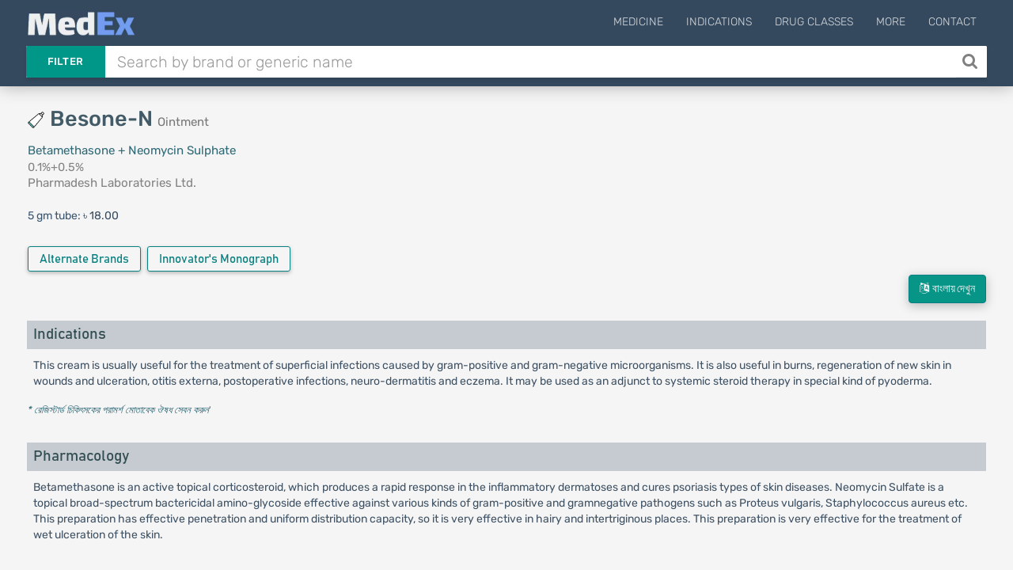

--- FILE ---
content_type: text/html; charset=UTF-8
request_url: https://medex.com.bd/brands/12520/besone-n-01-05-ointment
body_size: 7953
content:
<!DOCTYPE html>
<html lang="en">
<head>
    <meta http-equiv="Content-Type" content="text/html; charset=utf-8" />
    <meta http-equiv="X-UA-Compatible" content="IE=edge">
    <meta name="viewport" content="width=device-width, initial-scale=1">
        <title>Besone-N | 0.1%+0.5% | Ointment | Pharmadesh Laboratories Ltd. | Indications, Pharmacology, Dosage, Side Effects and more | MedEx</title>

    <link rel="apple-touch-icon" sizes="180x180" href="https://medex.com.bd/frontend/img/favicon_1/apple-touch-icon.png">
    <link rel="icon" type="image/png" sizes="32x32" href="https://medex.com.bd/frontend/img/favicon_1/favicon-32x32.png">
    <link rel="icon" type="image/png" sizes="16x16" href="https://medex.com.bd/frontend/img/favicon_1/favicon-16x16.png">
    <meta name="theme-color" content="#ffffff">
    
    <meta property="og:type" content="website"/>
    <meta property="og:image" content="https://medex.com.bd/img/medex-logo-w-bg.webp">
    <meta property="og:url" content="http://medex.com.bd/brands/12520/besone-n-01-05-ointment"/>
        <meta name="description" content="Besone-N Ointment 0.1%+0.5% is a product of Pharmadesh Laboratories Ltd. Its generic name is Betamethasone + Neomycin Sulphate (Topical).">
<meta property="og:title" content="Besone-N Ointment 0.1%+0.5%">






    <meta name="l-csrf-token" content="4crEuWyis5Gz2n2A6LmC6u7Be6IDghWVnQDQA3gj">
    <link rel="stylesheet" href="https://medex.com.bd/frontend/css/morph-1050.css?v=1.031">    

    <link rel="preload" href="https://medex.com.bd/frontend/vendors/font-awesome/fonts/fontawesome-webfont.woff2?v=4.7.0" as="font" type="font/woff2" crossorigin="anonymous" />
    <link rel="preload" href="https://medex.com.bd/frontend/vendors/google-fonts/fonts/N7Z-400-Yh-B4iFV0U1.woff2" as="font" type="font/woff2" crossorigin="anonymous" />
    <link rel="preload" href="https://medex.com.bd/frontend/vendors/google-fonts/fonts/N7Z-500-Yh-NYiFV0U1.woff2" as="font" type="font/woff2" crossorigin="anonymous" />



    
    
    <style>
        .lsri.ad li, .search-result-row.ad { background: rgba(247, 247, 151, 0.75); border: 1px solid rgba(235, 235, 127, 0.8); }
        .search-ad-label { padding: 1px 5px; border: 1px solid lightgray; color: slategray; border-radius: 3px; margin-right: 2%; float: right; font-size: 13px; }
        .lsri.ad:hover .search-ad-label { color: whitesmoke; }
        /*#ms-block.lang-bn { font-family: 'Kalpurush', sans-serif; }*/
    </style>

    <script>var gsUrl = 'https://medex.com.bd/ajax/search';</script>


    <!-- Google tag (gtag.js) -->
        <script async src="https://www.googletagmanager.com/gtag/js?id=G-V6XE762ZG5"></script>
        <script>
            window.dataLayer = window.dataLayer || [];
            function gtag(){dataLayer.push(arguments);}
            gtag('js', new Date());

            gtag('config', 'G-V6XE762ZG5');
        </script>
            </head>

<body class="">
<main>
    <header id="header" class="header--minimal">
        <div class="header__main">
            <div class="container logo-container" style="position: relative;">
                                    <a class="logo" href="https://medex.com.bd">
                        <div class="inline logo-text">
                            <img src="https://medex.com.bd/img/medex-logo-w-bg.webp" alt="MedEx Logo" title="MedEx" style="height: 32px; margin-top: -15px;">


                                                    </div>
                    </a>
                
                
                                    <div class="navigation-trigger hidden-md hidden-lg" data-rmd-action="block-open" data-rmd-target=".navigation">
                        <i class="fa fa-bars"></i>
                    </div>
                
                <ul class="navigation">
    <li class="visible-xs visible-sm">
        <a class="navigation__close" data-rmd-action="navigation-close" href="#" aria-label="Close Navigation" title="Close Navigation"><i class="fa fa-long-arrow-right"></i></a>
    </li>

    
            <li id="nav-menu-drugs" class="navigation__dropdown">
            <a href="#">Medicine</a>

            <ul class="navigation__drop-menu">
                <li id="nav-menu-generics">
                    <a href="https://medex.com.bd/generics">Generics (Allopathic)</a>
                </li>
                <li id="nav-menu-generics-herbal">
                    <a href="https://medex.com.bd/generics?herbal=1">Generics (Herbal)</a>
                </li>
                <li id="nav-menu-brands">
                    <a href="https://medex.com.bd/brands">Brand Names (Allopathic)</a>
                </li>
                <li id="nav-menu-brands-herbal">
                    <a href="https://medex.com.bd/brands?herbal=1">Brand Names (Herbal)</a>
                </li>
                <li id="nav-menu-companies">
                    <a href="https://medex.com.bd/companies?herbal=1">Pharmaceuticals</a>
                </li>
                <li id="nav-menu-dosage-forms">
                    <a href="https://medex.com.bd/dosage-forms">Dosage Forms</a>
                </li>
            </ul>
        </li>
    



    <li id="nav-menu-indications">
        <a href="https://medex.com.bd/indications">Indications</a>
    </li>
    <li id="nav-menu-drug-classes">
        <a href="https://medex.com.bd/drug-classes">Drug Classes</a>
    </li>

            <li id="nav-menu-more" class="navigation__dropdown">
            <a href="#">More</a>

            <ul class="navigation__drop-menu">
                <li id="nav-menu-news">
                    <a href="https://medex.com.bd/news">News</a>
                </li>
                <li id="nav-menu-jobs">
                    <a href="https://medex.com.bd/jobs">Pharma Jobs</a>
                </li>
                <li id="nav-menu-conferences">
                    <a href="https://medex.com.bd/downloads">Documents</a>
                </li>
            </ul>
        </li>
        <li id="nav-menu-contact">
            <a href="https://medex.com.bd/contact">Contact</a>
        </li>
    
    </ul>
            </div>
        </div>

        <div class="header__search container d-flex">
            <form id="ajax-search_form" autocomplete="off" method="get" action="https://medex.com.bd/search" class="flex-grow-1">
                <div class="search" id="search-opt-toggle">
                    
                    <div class="search__type dropdown " id="search-opt-menu">
                        <a href="#" data-toggle="dropdown">Filter</a>

                        <div class="dropdown-menu">
                            <div>
                                <input class="ajax-search-type" type="radio" name="type" value="search">
                                <span class="search__type_label">Default</span>
                            </div>
                            <div>
                                <input class="ajax-search-type" type="radio" name="type" value="brands" >
                                <span class="search__type_label">Brand</span>
                            </div>
                            <div>
                                <input class="ajax-search-type" type="radio" name="type" value="generics" >
                                <span class="search__type_label">Generic</span>
                            </div>
                            <div>
                                <input class="ajax-search-type" type="radio" name="type" value="indications"  >
                                <span class="search__type_label">Indication</span>
                            </div>
                        </div>
                    </div>

                    <div class="search__body" style="padding-left: 0;">
                        <input type="text" class="form-control search__input" name="search" id="ajax-search" placeholder="Search by brand or generic name" value="" autocomplete="off">
                    </div>

                                            <button id="search__body_inner_btn" class="search__body_inner_btn" type="submit" aria-label="Search" title="Search">
                            <i class="fa fa-search" aria-hidden="true"></i>
                        </button>
                    
                    <div class="hidden" id="ajax-search_results">



                        <div class="loading-container">
                            <div class="loader-spinner"></div>
                        </div>
                    </div>
                </div>
            </form>

                    </div>
    </header>


    <div id="ms-block" class="pt-plug ">
        
    

    <section class="section">

        <div id="cre-brand-generic--pos-100" class="campaign-block bsc-pd cb-mt--5 cb-mb-10 "></div>

    


        <div id="cre-brand-generic--pos-110" class="campaign-block bsc-pd cb-mt--5 cb-mb-10 "></div>

    


        <div id="cre-brand-generic--pos-115" class="campaign-block bsc-pd cb-mt--5 cb-mb-10 "></div>

    


        <div id="cre-brand--pos-100" class="campaign-block bsc-pd cb-mt-5 "></div>

    



        <div class="container">
            <div class="row">
                <div class="col-xs-12 col-sm-6 col-md-6 col-lg-6">
                    <div class="row">
                        <div class="col-xs-12 brand-header">
                            <div class="d-flex v-center mb-6 brand-th-block">
            <span class="md-icon-container no-mr mt-neg mr-7 mt--5"><img src='https://medex.com.bd/img/dosage-forms/ointment.png' alt='Ointment' title='Ointment' class='dosage-icon'></span>
    
    <h1 class="page-heading-1-l brand">
                    Besone-N <small class="h1-subtitle" title="Dosage Form">Ointment</small>
            </h1>

                
    
    
    </div>

                            <div title="Generic Name">
                                <a href="https://medex.com.bd/generics/1226/betamethasone-neomycin-sulphate-topical">
                                    Betamethasone + Neomycin Sulphate
                                </a>
                            </div>
                            <div title="Strength">
                                0.1%+0.5%
                            </div>
                            <div title="Manufactured by">
    <a href="https://medex.com.bd/companies/60/pharmadesh-laboratories-ltd/brands" class="calm-link" target="_blank">
        Pharmadesh Laboratories Ltd.
    </a>
    <div title="Manufactured by">
            </div>
</div>
                        </div>

                        <div class="col-xs-12 packages-wrapper mt-6">
                            <div class="package-container mt-5 mb-5">
                    <span style="color: #3a5571;">
                                    5 gm tube:
                            </span>
            <span>৳ 18.00</span>
        
        
            </div>


                        </div>

                        
                                                    
                                                                                                                
                                                    <div class="brand-extra col-xs-12 mt-5">
                                                                    <div class="similar-brands inline-block mt-10 margin-b-2">
                                        <a href="https://medex.com.bd/generics/1226/betamethasone-neomycin-sulphate-topical/brand-names"
                                           class="btn btn-teal prsinf-btn" title="View all Brands of Betamethasone + Neomycin Sulphate (Topical)"
                                        >
                                            Alternate Brands
                                        </a>
                                    </div>
                                
                                                                    <div class="inline-block mb-7">
                                        <a href="https://medex.com.bd/attachments/qoiM0L2zK3LhGz5McaW1zw2g78R8KD/betamethasone-neomycin-sulphate-topical-prescribing-information"
                   class="btn expand-btn btn-teal prsinf-btn" target="_blank"
                   title="Innovator's Monograph for Betamethasone + Neomycin Sulphate (Topical) "
                >
                    Innovator's Monograph
                </a>
                                                            </div>
                                                            </div>
                                            </div>
                </div>

                <div>
                    <div id="cre-brand--pos-200" class="campaign-block hidden-xs hidden-sm col-sm-6 cb-mxw-600 cb-mxh-105 cb-mb-10 "></div>

    


                    <div id="cre-brand--pos-200-rt" class="campaign-block hidden-xs hidden-sm col-sm-6 cb-mxw-600 cb-mxh-200 cb-mb-10 "></div>

    


                    <div id="cre-brand--pos-201" class="campaign-block hidden-xs hidden-sm col-sm-6 cb-mxw-600 cb-mxh-105 cb-mb-10 cb-mt-10 "></div>

    



                                    </div>

                <div>
                    <div id="cre-brand--pos-210" class="campaign-block hidden-xs hidden-sm col-sm-6 cb-mxw-600 cb-mxh-100 cb-mb-15 cb-mt--5 "></div>

    


                    <div id="cre-brand--pos-215" class="campaign-block hidden-xs hidden-sm col-sm-6 cb-mxw-600 cb-mxh-100 cb-mb-15 "></div>

    


                </div>

                <div class="col-xs-12 col-sm-12 col-md-12 col-lg-12">
                    <div class="generic-data-container en">
                        <div class="lang-action-wrapper">
        <a href="https://medex.com.bd/brands/12520/besone-n-01-05-ointment/bn" class="btn btn-teal lang-btn lang-bn">
            <i class="fa fa-language"></i>&nbsp; বাংলায় দেখুন</a>
    </div>
    
<div id="cre-brand-generic--pos-200" class="campaign-block h-center cb-mb-10 "></div>

    


<div id="cre-brand-generic--pos-201" class="campaign-block h-center cb-mb-10 cb-mt-5 "></div>

    


<div id="cre-brand-generic--pos-210" class="campaign-block h-center cb-mt-5 cb-mb-10 "></div>

    




<div>
        <div id="indications">
            <h3 class="ac-header">Indications</h3>
        </div>
        <div class="ac-body">
                            This cream is usually useful for the treatment of superficial infections caused by gram-positive and gram-negative microorganisms. It is also useful in burns, regeneration of new skin in wounds and ulceration, otitis externa, postoperative infections, neuro-dermatitis and eczema. It may be used as an adjunct to systemic steroid therapy in special kind of pyoderma.
                    </div>
    </div>

<div class="tx-0-9 mt-5 mb-15"><a href='https://medex.com.bd/news/104/danger-of-taking-medication-without-doctors-advice' target='_blank'><i>* রেজিস্টার্ড চিকিৎসকের পরামর্শ মোতাবেক ঔষধ সেবন করুন</i></a>'</div>

<div id="cre-brand-generic--pos-300" class="campaign-block h-center cb-mxh-220 cb-mt-10 cb-mb-15 "></div>

    



<div class="d-flex v-center justify-center">
    <div id="cre-brand-generic--pos-310" class="campaign-block hidden-xs hidden-sm justify-end cb-mb-10 cb-mxh-205 mr-3c "></div>

    


    <div id="cre-brand-generic--pos-315" class="campaign-block hidden-xs hidden-sm justify-start cb-mb-10 cb-mxh-205 "></div>

    


</div>

<div id="cre-brand-generic--pos-320" class="campaign-block h-center cb-mxh-110 cb-mb-10 "></div>

    


<div id="cre-brand-generic--pos-325" class="campaign-block h-center cb-mxh-110 cb-mt-5 cb-mb-10 "></div>

    


<div id="cre-brand-generic--pos-326" class="campaign-block h-center cb-mxh-110 cb-mt-5 cb-mb-10 "></div>

    





<div class="d-flex v-center justify-center">
    <div id="cre-brand-generic--pos-327" class="campaign-block hidden-xs hidden-sm h-center cb-mxh-200 cb-mt-5 cb-mb-10 mr-3c "></div>

    


    <div id="cre-brand-generic--pos-328" class="campaign-block hidden-xs hidden-sm h-center cb-mxh-200 cb-mt-5 cb-mb-10 "></div>

    


</div>

<div id="cre-brand-generic--pos-327-m" class="campaign-block hidden-md hidden-lg h-center cb-mxh-200 cb-mt-5 cb-mb-10 "></div>

    


<div id="cre-brand-generic--pos-328-m" class="campaign-block hidden-md hidden-lg h-center cb-mxh-200 cb-mt-5 cb-mb-10 "></div>

    





<div class="d-flex v-center justify-center">
    <div id="cre-brand-generic--pos-330" class="campaign-block hidden-xs hidden-sm justify-end cb-mb-10 cb-mxh-205 mr-3c "></div>

    


    <div id="cre-brand-generic--pos-335" class="campaign-block hidden-xs hidden-sm justify-start cb-mb-10 cb-mxh-205 "></div>

    


</div>

<div id="cre-brand-generic--pos-340" class="campaign-block h-center cb-mxh-110 cb-mb-10 "></div>

    


<div id="cre-brand-generic--pos-345" class="campaign-block h-center cb-mxh-110 cb-mt-5 cb-mb-10 "></div>

    




<div>
        <div id="mode_of_action">
            <h3 class="ac-header">Pharmacology</h3>
        </div>
        <div class="ac-body">
                            Betamethasone is an active topical corticosteroid, which produces a rapid response in the inflammatory dermatoses and cures psoriasis types of skin diseases. Neomycin Sulfate is a topical broad-spectrum bactericidal amino-glycoside effective against various kinds of gram-positive and gramnegative pathogens such as Proteus vulgaris, Staphylococcus aureus etc. This preparation has effective penetration and uniform distribution capacity, so it is very effective in hairy and intertriginous places. This preparation is very effective for the treatment of wet ulceration of the skin.
                    </div>
    </div>

<div class="d-flex v-center justify-center">
    <div id="cre-brand-generic--pos-350" class="campaign-block hidden-xs hidden-sm h-center cb-mb-10 cb-mxh-205 mr-3c "></div>

    


    <div id="cre-brand-generic--pos-355" class="campaign-block hidden-xs hidden-sm h-center cb-mb-10 cb-mxh-205 "></div>

    


</div>

<div id="cre-brand-generic--pos-360" class="campaign-block hidden-md hidden-lg h-center cb-mxh-110 cb-mb-10 "></div>

    


<div id="cre-brand-generic--pos-365" class="campaign-block hidden-md hidden-lg h-center cb-mxh-110 cb-mt-5 cb-mb-10 "></div>

    



<div class="margin-tb-5">
    </div>



    <div>
        <div id="dosage">
            <h3 class="ac-header">Dosage &amp; Administration</h3>
        </div>
        <div class="ac-body">
                            <strong>Use in adults</strong>: This preparation should be applied to the affected parts of the skin as a thin layer for 3 to 4 times daily. In chronic conditions, withdrawal of treatment is carried out by decreasing the frequency of application until the cream is applied as infrequently as once a week. Or as directed by the physician.<br /><br /><strong>Use in children</strong>: Do not use it on children under 1 year of age. A course of treatment for a child should not normally last more than 5 days unless otherwise stated by your physician.
                    </div>
    </div>
    <div class="tx-0-9 mt-5 mb-15"><a href='https://medex.com.bd/news/104/danger-of-taking-medication-without-doctors-advice' target='_blank'><i>* রেজিস্টার্ড চিকিৎসকের পরামর্শ মোতাবেক ঔষধ সেবন করুন</i></a>'</div>

    <div id="cre-brand-generic--pos-500" class="campaign-block  "></div>

    



    <div class="d-flex v-center justify-center">
        <div id="cre-brand-generic--pos-510" class="campaign-block hidden-xs hidden-sm justify-end cb-mb-10 cb-mxh-205 mr-3c "></div>

    


        <div id="cre-brand-generic--pos-515" class="campaign-block hidden-xs hidden-sm justify-start cb-mb-10 cb-mxh-205 "></div>

    


    </div>

    <div id="cre-brand-generic--pos-520" class="campaign-block hidden-md hidden-lg h-center cb-mxh-110 cb-mb-10 "></div>

    


    <div id="cre-brand-generic--pos-525" class="campaign-block hidden-md hidden-lg h-center cb-mxh-110 cb-mt-5 cb-mb-10 "></div>

    




<div>
        <div id="interaction">
            <h3 class="ac-header">Interaction</h3>
        </div>
        <div class="ac-body">
                            There are no significant drug interactions reported with Betamethasone Valerate BP and Neomycin Sulphate BP Cream/Ointment.
                    </div>
    </div>

<div class="d-flex v-center justify-center">
    <div id="cre-brand-generic--pos-550" class="campaign-block hidden-xs hidden-sm justify-end cb-mb-10 cb-mxh-205 mr-3c "></div>

    


    <div id="cre-brand-generic--pos-555" class="campaign-block hidden-xs hidden-sm justify-start cb-mb-10 cb-mxh-205 "></div>

    


</div>

<div id="cre-brand-generic--pos-560" class="campaign-block hidden-md hidden-lg h-center cb-mxh-110 cb-mb-10 "></div>

    


<div id="cre-brand-generic--pos-565" class="campaign-block hidden-md hidden-lg h-center cb-mxh-110 cb-mt-5 cb-mb-10 "></div>

    




<div>
        <div id="contraindications">
            <h3 class="ac-header">Contraindications</h3>
        </div>
        <div class="ac-body">
                            This preparation is contraindicated to the patients who are hypersensitive to any of its components. It should not be used for the treatment of otitis externa when the eardrum is perforated. It is contraindicated in skin lesions caused by infection with viruses and fungi.
                    </div>
    </div>

<div id="cre-brand-generic--pos-600" class="campaign-block  "></div>

    




<div>
        <div id="side_effects">
            <h3 class="ac-header">Side Effects</h3>
        </div>
        <div class="ac-body">
                            Besone-N is well tolerated. But prolonged and high doses may cause Cushing's syndrome, acne, thinning and dilatation of blood vessels, particularly when occlusive dressings are used.
                    </div>
    </div>

<div id="cre-brand-generic--pos-700" class="campaign-block  "></div>

    




<div>
        <div id="pregnancy_cat">
            <h3 class="ac-header">Pregnancy &amp; Lactation</h3>
        </div>
        <div class="ac-body">
                            This preparation should not be used extensively in pregnancy.
                    </div>
    </div>


<div>
        <div id="precautions">
            <h3 class="ac-header">Precautions &amp; Warnings</h3>
        </div>
        <div class="ac-body">
                            Long term continuous topical therapy of Besone-N should be avoided, which may produce many resistant micro organisms. So, accurate dose of Besone-N should be used in infected areas only.
                    </div>
    </div>







<div>
        <div id="drug_classes">
            <h3 class="ac-header">Therapeutic Class</h3>
        </div>
        <div class="ac-body">
                            Aural steroid & antibiotic combined preparations
                    </div>
    </div>






<div>
        <div id="storage_conditions">
            <h3 class="ac-header">Storage Conditions</h3>
        </div>
        <div class="ac-body">
                            Keep below 30&deg;C temperature, away from light &amp; moisture. Keep out of the reach of children.
                    </div>
    </div>





<div id="cre-brand-generic--pos-1000" class="campaign-block  "></div>

    


                    </div>

                                    </div>

                
                    
                    
                
            </div>

            <div>
                <div id="cre-brand--pos-1000" class="campaign-block  "></div>

    


            </div>
        </div>
    </section>

    <div class="container p3000" id="p3000">
        <div id="cre-brand--pos-3000" class="campaign-block  "></div>

    <div class="margin-tb-15">
                    </div>
        


    </div>
        <div class="c-overlay-container">
        <div class="c-overlay">
            <div class="c-overlay-content">
                <div class="c-overlay-close" data-rel-form="#uis-form"><i class="fa fa-close"></i></div>

                <div class="c-overlay-body">
                    <div class="tx-center uis-intro-text">
                        <div style="margin-bottom: .8rem; color: #3e815e;">Thanks for using MedEx!</div>
                        <div style="font-size: 1.5rem; color: #516975; font-weight: 400; margin: 1.5rem auto 2.2rem auto;">How would you rate your experience so far?
                        </div>
                    </div>
                    <div class="uis-form-block">
                        <form action="https://medex.com.bd/ajax-request" id="uis-form" method="POST" class="form-validate">
                            <input type="hidden" name="_token" value="4crEuWyis5Gz2n2A6LmC6u7Be6IDghWVnQDQA3gj" autocomplete="off">                            <input type="hidden" name="task" value="takeUisData">
                            <input type="hidden" name="hb_id" id="uis-input-hb-id">
                            <div id="uis-form-p1">
                                <div class="mt-15">

                                    <div class="rating">
                                        <!-- Star 1 (listed first in DOM, displayed leftmost thanks to row-reverse) -->
                                        <input type="radio" id="star1" name="rating" value="5">
                                        <label for="star1">
                                            <svg width="32" height="32" viewBox="0 0 24 24">
                                                <path fill="currentColor"
                                                      d="M12 .587l3.668 7.431 8.212 1.193-5.939 5.78
               1.4 8.166L12 18.896l-7.341 3.861 1.4-8.166
               L.12 9.211l8.212-1.193L12 .587z" />
                                            </svg>
                                        </label>

                                        <!-- Star 2 -->
                                        <input type="radio" id="star2" name="rating" value="4">
                                        <label for="star2">
                                            <svg width="32" height="32" viewBox="0 0 24 24">
                                                <path fill="currentColor"
                                                      d="M12 .587l3.668 7.431 8.212 1.193-5.939 5.78
               1.4 8.166L12 18.896l-7.341 3.861 1.4-8.166
               L.12 9.211l8.212-1.193L12 .587z" />
                                            </svg>
                                        </label>

                                        <!-- Star 3 -->
                                        <input type="radio" id="star3" name="rating" value="3">
                                        <label for="star3">
                                            <svg width="32" height="32" viewBox="0 0 24 24">
                                                <path fill="currentColor"
                                                      d="M12 .587l3.668 7.431 8.212 1.193-5.939 5.78
               1.4 8.166L12 18.896l-7.341 3.861 1.4-8.166
               L.12 9.211l8.212-1.193L12 .587z" />
                                            </svg>
                                        </label>

                                        <!-- Star 4 -->
                                        <input type="radio" id="star4" name="rating" value="2">
                                        <label for="star4">
                                            <svg width="32" height="32" viewBox="0 0 24 24">
                                                <path fill="currentColor"
                                                      d="M12 .587l3.668 7.431 8.212 1.193-5.939 5.78
               1.4 8.166L12 18.896l-7.341 3.861 1.4-8.166
               L.12 9.211l8.212-1.193L12 .587z" />
                                            </svg>
                                        </label>

                                        <!-- Star 5 -->
                                        <input type="radio" id="star5" name="rating" value="1">
                                        <label for="star5">
                                            <svg width="32" height="32" viewBox="0 0 24 24">
                                                <path fill="currentColor"
                                                      d="M12 .587l3.668 7.431 8.212 1.193-5.939 5.78
               1.4 8.166L12 18.896l-7.341 3.861 1.4-8.166
               L.12 9.211l8.212-1.193L12 .587z" />
                                            </svg>
                                        </label>
                                    </div>


                                </div>
                            </div>

                            <div id="uis-form-p2" style="display: none;">
                                <div class="form-item">
                                    <label for="uis-input-name">Your Name</label>
                                    <input type="text" name="name" id="uis-input-name" autocomplete="off" required class="validate" data-rules="min:3|max:10">
                                    <span class="input-error"></span>
                                </div>
                                <div class="form-item">
                                    <label for="uis-input-profession">Your Profession</label>
                                    <select name="profession" id="uis-input-profession" title="Select profession" required class="validate">
                                        <option disabled selected>Select your profession</option>
                                                                                    <option value="1">Doctor</option>
                                                                                    <option value="2">Intern Doctor</option>
                                                                                    <option value="3">Medical Student</option>
                                                                                    <option value="4">GP/RMP/PC</option>
                                                                                    <option value="5">Nurse/Medical Technologist</option>
                                                                                    <option value="6">Pharmacist</option>
                                                                                    <option value="7">Medical Representative</option>
                                                                                    <option value="8">Chemist</option>
                                                                                    <option value="9">Other</option>
                                                                            </select>
                                    <span class="input-error"></span>
                                </div>
                                <div class="form-item hidden cf-doctor">
                                    <label for="uis-input-speciality">Speciality</label>
                                    <select name="speciality" id="uis-input-speciality" title="Select profession" required>
                                        <option disabled selected>Select Speciality</option>
                                                                                    <option value="1">Cardiologist</option>
                                                                                    <option value="2">Chest Specialist</option>
                                                                                    <option value="3">Dermatologist</option>
                                                                                    <option value="4">Dentist</option>
                                                                                    <option value="5">Endocrinologist</option>
                                                                                    <option value="6">ENT Specialist</option>
                                                                                    <option value="7">Gastroenterologist</option>
                                                                                    <option value="8">Hepatologist</option>
                                                                                    <option value="9">Nephrologist</option>
                                                                                    <option value="10">Neurologist</option>
                                                                                    <option value="11">Gynecologist</option>
                                                                                    <option value="12">Oncologist</option>
                                                                                    <option value="13">Ophthalmologist</option>
                                                                                    <option value="14">Orthopedics</option>
                                                                                    <option value="15">Pediatrician</option>
                                                                                    <option value="16">Physiotherapist</option>
                                                                                    <option value="17">Rheumatologist</option>
                                                                                    <option value="18">Medicine Specialist</option>
                                                                                    <option value="19">General Surgeon</option>
                                                                                    <option value="20">Urologist</option>
                                                                                    <option value="21">Other</option>
                                                                            </select>
                                    <span class="input-error"></span>
                                </div>
                                <div class="form-item hidden cf-doctor">
                                    <label for="uis-input-organization">Organization name</label>
                                    <input type="text" name="organization" class="" id="uis-input-organization">
                                </div>




                                <div class="form-item">
                                    <label for="uis-input-remark">Any feedback or suggestions? (Optional)</label>
                                    <textarea name="remark" id="uis-input-remark" rows="2"></textarea>
                                </div>
                                <div class="form-item mt-30 mb-15">
                                    <button class="btn btn-teal solid">Submit</button>
                                </div>
                            </div>
                        </form>
                    </div>
                </div>
            </div>
        </div>
    </div>
    </div>
</main>

    <footer id="footer" class="">
        <div class="footer__bottom">
            <div class="container">
                <span class="footer__copyright">© Medex ™</span>
                <a href="https://medex.com.bd/about-us">About Us</a>
                <a href="https://medex.com.bd/privacy-policy">Privacy Policy</a>
                <a href="https://medex.com.bd/disclaimer">Disclaimer</a>
                <a href="https://medex.com.bd/terms-of-use">Terms of Use</a>
                <a href="https://medex.com.bd/app">Mobile App</a>
            </div>
            <div class="footer__to-top" data-rmd-action="scroll-to" data-rmd-target="html">↑</div>
        </div>
    </footer>

<script>
    const mSite = false;
    const mProps = {"bangla":false,"cSlots":[],"creBag":[],"cpvCompany":null};
</script>


<script src="https://medex.com.bd/frontend/js/morph-5100.js?v=1.027"></script>


    </body>
</html>
